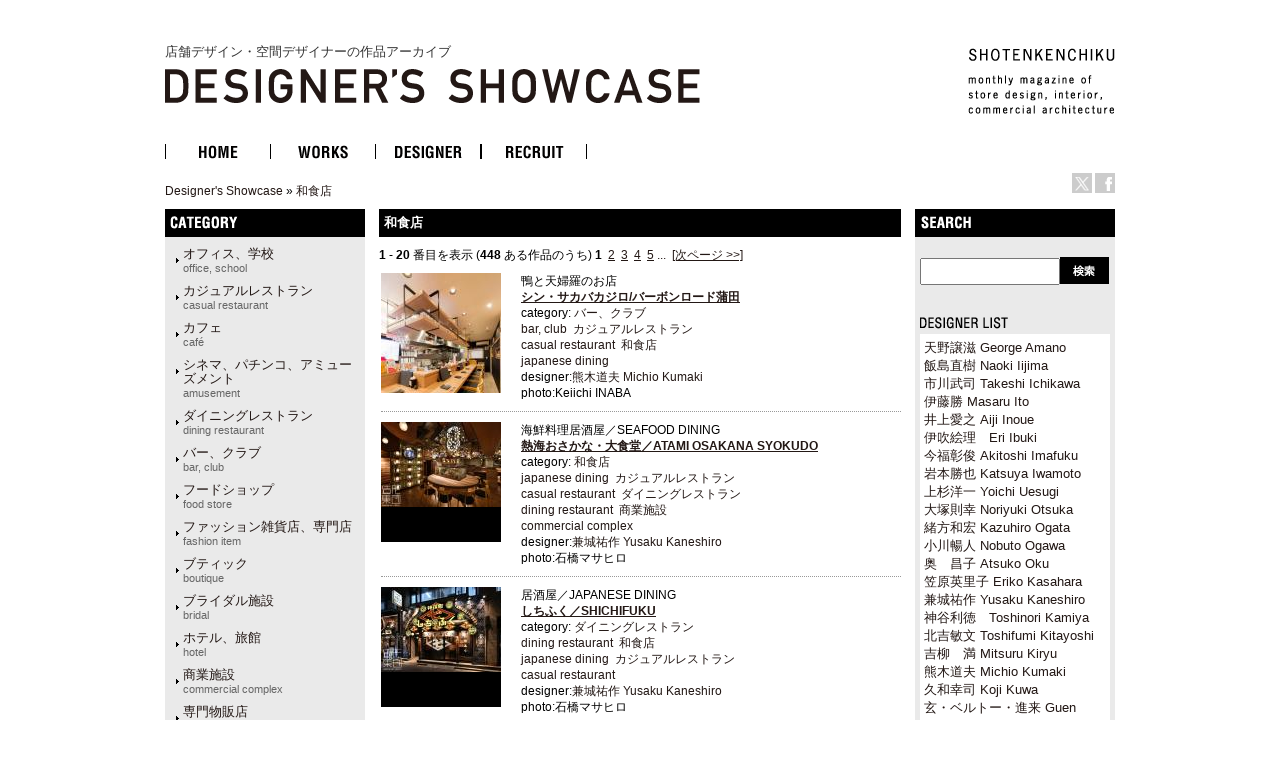

--- FILE ---
content_type: text/html
request_url: http://ds.shotenkenchiku.com/default.php/manufacturers_id/61?osCsid=06587fe196203bd4c2e29dce5ab108b6
body_size: 64392
content:
<!doctype html public "-//W3C//DTD HTML 4.01 Transitional//EN">
<html dir="LTR" lang="ja">
<head>

<!-- Google Tag Manager -->
<script>(function(w,d,s,l,i){w[l]=w[l]||[];w[l].push({'gtm.start':
new Date().getTime(),event:'gtm.js'});var f=d.getElementsByTagName(s)[0],
j=d.createElement(s),dl=l!='dataLayer'?'&l='+l:'';j.async=true;j.src=
'https://www.googletagmanager.com/gtm.js?id='+i+dl;f.parentNode.insertBefore(j,f);
})(window,document,'script','dataLayer','GTM-KN548TPQ');</script>
<!-- End Google Tag Manager -->

<!-- tmp -->
<meta http-equiv="Content-Type" content="text/html; charset=EUC-JP">
<title>店舗デザインの作品アーガイブ / デザイナーズショーケース -   和食店<br /><span class="catS">japanese dining</span></title>
<META NAME="Description" Content="デザイナーズ・ショーケースは、商店建築社が運営しているサイトで、飲食店の内装や店舗空間をデザインする日本の店舗デザイナーと空間デザイン、店舗デザインを紹介しています。">
<META NAME="Keywords" CONTENT="店舗デザイン,事例,デザイナー,内装,飲食店デザイン">
<meta name="verify-v1" content="D4fylNdpkhqjYeZgbHFce7nxp14Q1Cqjd0Q4D5eGXoE=" >
<link rel="SHORTCUT ICON" href="http://ds.shotenkenchiku.com/favicon.ico" />
<base href="http://ds.shotenkenchiku.com/">
<link rel="stylesheet" type="text/css" href="templates/default/stylesheet.css">
<script src="./templates/default/functions.js" type="text/javascript" language="javascript"></script>
<script src="./templates/default/heightLine.js" type="text/javascript" language="javascript"></script>
<script type="text/javascript" src="/templates/default/smartRollover.js"></script>

<!-- open window //-->
<script type="text/javascript"><!--
var preloadFlag = true;
function MM_openBrWindow(theURL,winName,features) { //v2.0
  win=window.open(theURL,winName,features);
  win.moveTo(0,0);
}
// --></script>
<!-- open window eof //-->
<!--
<script type="text/javascript">
var GB_ROOT_DIR = "http://ds.shotenkenchiku.com/templates/default/greybox/";
</script>
<script src="./templates/default/greybox/AJS.js" type="text/javascript" language="javascript"></script>
<script src="./templates/default/greybox/AJS_fx.js" type="text/javascript" language="javascript"></script>
<script src="./templates/default/greybox/gb_scripts.js" type="text/javascript" language="javascript"></script>
<link href="./templates/default/greybox/gb_styles.css" rel="stylesheet" type="text/css" />
-->
<script src="https://ajax.googleapis.com/ajax/libs/jquery/2.1.4/jquery.min.js"></script>
<link rel="stylesheet" type="text/css" href="./templates/default/lightbox2/lightbox.css" />
</head>

<body>
<!-- Google Tag Manager (noscript) -->
<noscript><iframe src="https://www.googletagmanager.com/ns.html?id=GTM-KN548TPQ"
height="0" width="0" style="display:none;visibility:hidden"></iframe></noscript>
<!-- End Google Tag Manager (noscript) -->
<div id="ie">
<div id="HTML">
<div id="Header"><!-- header //-->
<div id="header_img"><h1 class="logo-title"><a href="/default.php">店舗デザイン・空間デザイナーの作品アーカイブ<br><img src="/templates/default/images/DS_logo.gif" alt="店舗デザイン・空間デザイナーの作品アーカイブ　デザイナーズ・ショーケース"></a></h1>
<div id="sk_text"><a href="http://www.shotenkenchiku.com/" target="_blank"><img src="/templates/default/images/sk_text.gif" alt="SHOTENKENCHIKU"></a></div>
<div id="icon_bt" class="clearfix">
     	<li><a href="http://x.com/shotenkenchiku" target="_blank"><img src="/templates/default/images/icon_x.gif" width="20" height="20" alt="Twitter" /></a></li>
     	<li><a href="http://www.facebook.com/shotenkenchiku" target="_blank"><img src="/templates/default/images/icon_face.gif" width="20" height="20" alt="Facebook" /></a></li>
</div>
<div class="errorBox">
</div>
<!-- search & store //-->
</div><!-- header_img_eof //-->
<ul id="mainMenu" class="clearfix">
	<li><a href="http://ds.shotenkenchiku.com/default.php"><img src="/templates/default/images/bt_home_off.gif" alt="HOME"></a></li>
	<li><a href="http://ds.shotenkenchiku.com/products_new.php"><img src="/templates/default/images/bt_works_off.gif" alt="WORKS"></a></li>
	<li><a href="http://ds.shotenkenchiku.com/designers.php"><img src="/templates/default/images/bt_designer_off.gif" alt="DESIGNER"></a></li>
	<li><a href="http://www.id-job.jpn.com/" target="_blank"><img src="/templates/default/images/bt_recruit_off.gif" alt="RECRUIT"></a></li>
</ul>
<div id="bread"><a href="http://ds.shotenkenchiku.com" class="headerNavigation">Designer's Showcase</a> &raquo; <a href="http://ds.shotenkenchiku.com/default.php/manufacturers_id/61?osCsid=06587fe196203bd4c2e29dce5ab108b6" class="headerNavigation">和食店<br /><span class="catS">japanese dining</span></a></div>
</div><!-- header_eof //--><!-- body_text //-->

       
           <!-- default_html //-->
<div id="center" class="heightLine">
<div id="center_left" class="heightLine">
<div id="contents" class="heightLine">
<div  class="main_contents">
<h3>和食店<br /><span class="catS">japanese dining</span></h3><!--  <img src="images/" border="0" alt="和食店<br /><span class=&quot;catS&quot;>japanese dining</span>" title=" 和食店<br /><span class=&quot;catS&quot;>japanese dining</span> " width="57" height="40"> //-->


<!--default_html eof//-->





 	
     
    
<!-- body_text //-->
 
<b>1</b> - <b>20</b> 番目を表示 (<b>448</b> ある作品のうち)&nbsp;<b>1</b>&nbsp;&nbsp;<a href="http://ds.shotenkenchiku.com/default.php/manufacturers_id/61/sort/3a/page/2?osCsid=06587fe196203bd4c2e29dce5ab108b6" class="pageResults" title=" ページ 2 "><u>2</u></a>&nbsp;&nbsp;<a href="http://ds.shotenkenchiku.com/default.php/manufacturers_id/61/sort/3a/page/3?osCsid=06587fe196203bd4c2e29dce5ab108b6" class="pageResults" title=" ページ 3 "><u>3</u></a>&nbsp;&nbsp;<a href="http://ds.shotenkenchiku.com/default.php/manufacturers_id/61/sort/3a/page/4?osCsid=06587fe196203bd4c2e29dce5ab108b6" class="pageResults" title=" ページ 4 "><u>4</u></a>&nbsp;&nbsp;<a href="http://ds.shotenkenchiku.com/default.php/manufacturers_id/61/sort/3a/page/5?osCsid=06587fe196203bd4c2e29dce5ab108b6" class="pageResults" title=" ページ 5 "><u>5</u></a>&nbsp;<a href="http://ds.shotenkenchiku.com/default.php/manufacturers_id/61/sort/3a/page/6?osCsid=06587fe196203bd4c2e29dce5ab108b6" class="pageResults" title=" 次 5 ページ ">...</a>&nbsp;&nbsp;<a href="http://ds.shotenkenchiku.com/default.php/manufacturers_id/61/sort/3a/page/2?osCsid=06587fe196203bd4c2e29dce5ab108b6" class="pageResults" title=" 次ページ "><u>[次ページ&nbsp;&gt;&gt;]</u></a>&nbsp;

<!--並び替え &raquo; &nbsp
-->
<!--<a href="http://ds.shotenkenchiku.com/default.php/manufacturers_id/61/page/1/sort/2a?osCsid=06587fe196203bd4c2e29dce5ab108b6" title="作品を並び替える 昇順 &sim; 出品者" class="headerNavigation">出品者</a> -->
<!--<a href="http://ds.shotenkenchiku.com/default.php/manufacturers_id/61/page/1/sort/3d?osCsid=06587fe196203bd4c2e29dce5ab108b6" title="作品を並び替える 降順 &sim; 作品名" class="headerNavigation">作品名<img src="templates/default/images/sort_arrow_up.gif" width="10" height="10" border="0"></a> -->
<!--<a href="http://ds.shotenkenchiku.com/default.php/manufacturers_id/61/page/1/sort/5a?osCsid=06587fe196203bd4c2e29dce5ab108b6" title="作品を並び替える 昇順 &sim; 価格" class="headerNavigation">価格</a> -->

 

<div class="listing_box-odd">  
<div class="listing_photo">
<a href="http://ds.shotenkenchiku.com/product_info.php/products_id/24779?osCsid=06587fe196203bd4c2e29dce5ab108b6"><img src="images/sstore_1110_24779_shinsakabacazilo3.jpg" border="0" alt="シン・サカバカジロ/バーボンロード蒲田" title=" シン・サカバカジロ/バーボンロード蒲田 " width="120" height="179"></a>
</div>
<div class="list_desc">
<div class="list_name">鴨と天婦羅のお店<br><b><u><a href="http://ds.shotenkenchiku.com/product_info.php//products_id/24779?osCsid=06587fe196203bd4c2e29dce5ab108b6">シン・サカバカジロ/バーボンロード蒲田</a></u></b></div>




<!-- &nbsp;&nbsp;&nbsp;<a href="http://ds.shotenkenchiku.com/product_info.php//products_id/24779?osCsid=06587fe196203bd4c2e29dce5ab108b6">詳細を見る</a><br><br> -->
category:&nbsp;<a href="http://ds.shotenkenchiku.com/default.php/manufacturers_id/26?osCsid=06587fe196203bd4c2e29dce5ab108b6">バー、クラブ<br><span class="catS">bar, club</span></a>&nbsp;&nbsp;<a href="http://ds.shotenkenchiku.com/default.php/manufacturers_id/63?osCsid=06587fe196203bd4c2e29dce5ab108b6">カジュアルレストラン<br><span class="catS">casual restaurant</span></a>&nbsp;&nbsp;<a href="http://ds.shotenkenchiku.com/default.php/manufacturers_id/61?osCsid=06587fe196203bd4c2e29dce5ab108b6">和食店<br /><span class="catS">japanese dining</span></a>&nbsp;&nbsp;<a href="http://ds.shotenkenchiku.com/default.php/manufacturers_id/0?osCsid=06587fe196203bd4c2e29dce5ab108b6"></a>&nbsp;&nbsp;<a href="http://ds.shotenkenchiku.com/default.php/manufacturers_id/0?osCsid=06587fe196203bd4c2e29dce5ab108b6"></a>&nbsp;<br>
designer:<a href="./default.php/cPath/1110">熊木道夫 Michio Kumaki</a><br>photo:Keiichi INABA

             

               &nbsp 
</div>
</div>			

              <div class="listing_box-even">  
<div class="listing_photo">
<a href="http://ds.shotenkenchiku.com/product_info.php/products_id/25134?osCsid=06587fe196203bd4c2e29dce5ab108b6"><img src="images/sstore_134_25134_02.jpg" border="0" alt="熱海おさかな・大食堂／ATAMI OSAKANA SYOKUDO" title=" 熱海おさかな・大食堂／ATAMI OSAKANA SYOKUDO " width="120" height="85"></a>
</div>
<div class="list_desc">
<div class="list_name">海鮮料理居酒屋／SEAFOOD DINING<br><b><u><a href="http://ds.shotenkenchiku.com/product_info.php//products_id/25134?osCsid=06587fe196203bd4c2e29dce5ab108b6">熱海おさかな・大食堂／ATAMI OSAKANA SYOKUDO</a></u></b></div>




<!-- &nbsp;&nbsp;「熱海おさかな・大食堂」
設計／兼城祐作+造形集団　兼城祐作　佐藤弘美
床面積／200㎡
施工年／2022年&nbsp;<a href="http://ds.shotenkenchiku.com/product_info.php//products_id/25134?osCsid=06587fe196203bd4c2e29dce5ab108b6">詳細を見る</a><br><br> -->
category:&nbsp;<a href="http://ds.shotenkenchiku.com/default.php/manufacturers_id/61?osCsid=06587fe196203bd4c2e29dce5ab108b6">和食店<br /><span class="catS">japanese dining</span></a>&nbsp;&nbsp;<a href="http://ds.shotenkenchiku.com/default.php/manufacturers_id/63?osCsid=06587fe196203bd4c2e29dce5ab108b6">カジュアルレストラン<br><span class="catS">casual restaurant</span></a>&nbsp;&nbsp;<a href="http://ds.shotenkenchiku.com/default.php/manufacturers_id/31?osCsid=06587fe196203bd4c2e29dce5ab108b6">ダイニングレストラン<br><span class="catS">dining restaurant</span></a>&nbsp;&nbsp;<a href="http://ds.shotenkenchiku.com/default.php/manufacturers_id/55?osCsid=06587fe196203bd4c2e29dce5ab108b6">商業施設<br><span class="catS">commercial complex</span></a>&nbsp;&nbsp;<a href="http://ds.shotenkenchiku.com/default.php/manufacturers_id/0?osCsid=06587fe196203bd4c2e29dce5ab108b6"></a>&nbsp;<br>
designer:<a href="./default.php/cPath/134">兼城祐作 Yusaku Kaneshiro</a><br>photo:石橋マサヒロ

             

               &nbsp 
</div>
</div>			

              <div class="listing_box-odd">  
<div class="listing_photo">
<a href="http://ds.shotenkenchiku.com/product_info.php/products_id/25132?osCsid=06587fe196203bd4c2e29dce5ab108b6"><img src="images/sstore_134_25132_01.jpg" border="0" alt="しちふく／SHICHIFUKU" title=" しちふく／SHICHIFUKU " width="120" height="85"></a>
</div>
<div class="list_desc">
<div class="list_name">居酒屋／JAPANESE DINING<br><b><u><a href="http://ds.shotenkenchiku.com/product_info.php//products_id/25132?osCsid=06587fe196203bd4c2e29dce5ab108b6">しちふく／SHICHIFUKU</a></u></b></div>




<!-- &nbsp;&nbsp;「神保町 しちふく」
設計／兼城祐作+造形集団　兼城祐作　吉野楓香
床面積／123㎡
竣工年／2022年&nbsp;<a href="http://ds.shotenkenchiku.com/product_info.php//products_id/25132?osCsid=06587fe196203bd4c2e29dce5ab108b6">詳細を見る</a><br><br> -->
category:&nbsp;<a href="http://ds.shotenkenchiku.com/default.php/manufacturers_id/31?osCsid=06587fe196203bd4c2e29dce5ab108b6">ダイニングレストラン<br><span class="catS">dining restaurant</span></a>&nbsp;&nbsp;<a href="http://ds.shotenkenchiku.com/default.php/manufacturers_id/61?osCsid=06587fe196203bd4c2e29dce5ab108b6">和食店<br /><span class="catS">japanese dining</span></a>&nbsp;&nbsp;<a href="http://ds.shotenkenchiku.com/default.php/manufacturers_id/63?osCsid=06587fe196203bd4c2e29dce5ab108b6">カジュアルレストラン<br><span class="catS">casual restaurant</span></a>&nbsp;&nbsp;<a href="http://ds.shotenkenchiku.com/default.php/manufacturers_id/0?osCsid=06587fe196203bd4c2e29dce5ab108b6"></a>&nbsp;&nbsp;<a href="http://ds.shotenkenchiku.com/default.php/manufacturers_id/0?osCsid=06587fe196203bd4c2e29dce5ab108b6"></a>&nbsp;<br>
designer:<a href="./default.php/cPath/134">兼城祐作 Yusaku Kaneshiro</a><br>photo:石橋マサヒロ

             

               &nbsp 
</div>
</div>			

              <div class="listing_box-even">  
<div class="listing_photo">
<a href="http://ds.shotenkenchiku.com/product_info.php/products_id/25145?osCsid=06587fe196203bd4c2e29dce5ab108b6"><img src="images/sstore_134_25145_05.jpg" border="0" alt="酒槽 -町田店-／SAKAFUNE -MACHIDA-" title=" 酒槽 -町田店-／SAKAFUNE -MACHIDA- " width="120" height="81"></a>
</div>
<div class="list_desc">
<div class="list_name">生簀割烹／JAPANESE DININGJAPA<br><b><u><a href="http://ds.shotenkenchiku.com/product_info.php//products_id/25145?osCsid=06587fe196203bd4c2e29dce5ab108b6">酒槽 -町田店-／SAKAFUNE -MACHIDA-</a></u></b></div>




<!-- &nbsp;「酒槽 -町田店-」
設計／兼城祐作+造形集団　兼城祐作　二宮弘大
床面積／155㎡
施工年／2022年&nbsp;&nbsp;<a href="http://ds.shotenkenchiku.com/product_info.php//products_id/25145?osCsid=06587fe196203bd4c2e29dce5ab108b6">詳細を見る</a><br><br> -->
category:&nbsp;<a href="http://ds.shotenkenchiku.com/default.php/manufacturers_id/31?osCsid=06587fe196203bd4c2e29dce5ab108b6">ダイニングレストラン<br><span class="catS">dining restaurant</span></a>&nbsp;&nbsp;<a href="http://ds.shotenkenchiku.com/default.php/manufacturers_id/61?osCsid=06587fe196203bd4c2e29dce5ab108b6">和食店<br /><span class="catS">japanese dining</span></a>&nbsp;&nbsp;<a href="http://ds.shotenkenchiku.com/default.php/manufacturers_id/0?osCsid=06587fe196203bd4c2e29dce5ab108b6"></a>&nbsp;&nbsp;<a href="http://ds.shotenkenchiku.com/default.php/manufacturers_id/0?osCsid=06587fe196203bd4c2e29dce5ab108b6"></a>&nbsp;&nbsp;<a href="http://ds.shotenkenchiku.com/default.php/manufacturers_id/0?osCsid=06587fe196203bd4c2e29dce5ab108b6"></a>&nbsp;<br>
designer:<a href="./default.php/cPath/134">兼城祐作 Yusaku Kaneshiro</a><br>photo:石橋マサヒロ

             

               &nbsp 
</div>
</div>			

              <div class="listing_box-odd">  
<div class="listing_photo">
<a href="http://ds.shotenkenchiku.com/product_info.php/products_id/25138?osCsid=06587fe196203bd4c2e29dce5ab108b6"><img src="images/sstore_134_25138_06.jpg" border="0" alt="笑い上戸／WARAIJOGO" title=" 笑い上戸／WARAIJOGO " width="120" height="85"></a>
</div>
<div class="list_desc">
<div class="list_name">魚と肴と蒸し竈／JAPANESE DINING<br><b><u><a href="http://ds.shotenkenchiku.com/product_info.php//products_id/25138?osCsid=06587fe196203bd4c2e29dce5ab108b6">笑い上戸／WARAIJOGO</a></u></b></div>




<!-- &nbsp;&nbsp;「笑い上戸」
設計／兼城祐作+造形集団　兼城祐作　吉野楓香
床面積／108㎡
施工年／2022年&nbsp;<a href="http://ds.shotenkenchiku.com/product_info.php//products_id/25138?osCsid=06587fe196203bd4c2e29dce5ab108b6">詳細を見る</a><br><br> -->
category:&nbsp;<a href="http://ds.shotenkenchiku.com/default.php/manufacturers_id/61?osCsid=06587fe196203bd4c2e29dce5ab108b6">和食店<br /><span class="catS">japanese dining</span></a>&nbsp;&nbsp;<a href="http://ds.shotenkenchiku.com/default.php/manufacturers_id/63?osCsid=06587fe196203bd4c2e29dce5ab108b6">カジュアルレストラン<br><span class="catS">casual restaurant</span></a>&nbsp;&nbsp;<a href="http://ds.shotenkenchiku.com/default.php/manufacturers_id/31?osCsid=06587fe196203bd4c2e29dce5ab108b6">ダイニングレストラン<br><span class="catS">dining restaurant</span></a>&nbsp;&nbsp;<a href="http://ds.shotenkenchiku.com/default.php/manufacturers_id/0?osCsid=06587fe196203bd4c2e29dce5ab108b6"></a>&nbsp;&nbsp;<a href="http://ds.shotenkenchiku.com/default.php/manufacturers_id/0?osCsid=06587fe196203bd4c2e29dce5ab108b6"></a>&nbsp;<br>
designer:<a href="./default.php/cPath/134">兼城祐作 Yusaku Kaneshiro</a><br>photo:石橋マサヒロ

             

               &nbsp 
</div>
</div>			

              <div class="listing_box-even">  
<div class="listing_photo">
<a href="http://ds.shotenkenchiku.com/product_info.php/products_id/25135?osCsid=06587fe196203bd4c2e29dce5ab108b6"><img src="images/sstore_134_25135_06.jpg" border="0" alt="おさかなパラダイス／OSAKANA PARADAISE" title=" おさかなパラダイス／OSAKANA PARADAISE " width="120" height="85"></a>
</div>
<div class="list_desc">
<div class="list_name">おさしみ食べ放題／SEAFOOD RESTAURANT<br><b><u><a href="http://ds.shotenkenchiku.com/product_info.php//products_id/25135?osCsid=06587fe196203bd4c2e29dce5ab108b6">おさかなパラダイス／OSAKANA PARADAISE</a></u></b></div>




<!-- &nbsp;&nbsp;「おさかなパラダイス」
設計／兼城祐作+造形集団　兼城祐作　佐藤弘美
施工年／2022年&nbsp;<a href="http://ds.shotenkenchiku.com/product_info.php//products_id/25135?osCsid=06587fe196203bd4c2e29dce5ab108b6">詳細を見る</a><br><br> -->
category:&nbsp;<a href="http://ds.shotenkenchiku.com/default.php/manufacturers_id/63?osCsid=06587fe196203bd4c2e29dce5ab108b6">カジュアルレストラン<br><span class="catS">casual restaurant</span></a>&nbsp;&nbsp;<a href="http://ds.shotenkenchiku.com/default.php/manufacturers_id/61?osCsid=06587fe196203bd4c2e29dce5ab108b6">和食店<br /><span class="catS">japanese dining</span></a>&nbsp;&nbsp;<a href="http://ds.shotenkenchiku.com/default.php/manufacturers_id/31?osCsid=06587fe196203bd4c2e29dce5ab108b6">ダイニングレストラン<br><span class="catS">dining restaurant</span></a>&nbsp;&nbsp;<a href="http://ds.shotenkenchiku.com/default.php/manufacturers_id/0?osCsid=06587fe196203bd4c2e29dce5ab108b6"></a>&nbsp;&nbsp;<a href="http://ds.shotenkenchiku.com/default.php/manufacturers_id/0?osCsid=06587fe196203bd4c2e29dce5ab108b6"></a>&nbsp;<br>
designer:<a href="./default.php/cPath/134">兼城祐作 Yusaku Kaneshiro</a><br>photo:石橋マサヒロ

             

               &nbsp 
</div>
</div>			

              <div class="listing_box-odd">  
<div class="listing_photo">
<a href="http://ds.shotenkenchiku.com/product_info.php/products_id/25100?osCsid=06587fe196203bd4c2e29dce5ab108b6"><img src="images/sstore_994_25100_sorakan_1f_restaurant_013.jpg" border="0" alt="別府温泉 杉乃井ホテル 宙館　 レストラン/Beppu SUGINOI Hotel Restaurant" title=" 別府温泉 杉乃井ホテル 宙館　 レストラン/Beppu SUGINOI Hotel Restaurant " width="120" height="80"></a>
</div>
<div class="list_desc">
<div class="list_name">Hotel<br><b><u><a href="http://ds.shotenkenchiku.com/product_info.php//products_id/25100?osCsid=06587fe196203bd4c2e29dce5ab108b6">別府温泉 杉乃井ホテル 宙館　 レストラン/Beppu SUGINOI Hotel Restaurant</a></u></b></div>




<!-- &nbsp;&nbsp;&nbsp;<a href="http://ds.shotenkenchiku.com/product_info.php//products_id/25100?osCsid=06587fe196203bd4c2e29dce5ab108b6">詳細を見る</a><br><br> -->
category:&nbsp;<a href="http://ds.shotenkenchiku.com/default.php/manufacturers_id/63?osCsid=06587fe196203bd4c2e29dce5ab108b6">カジュアルレストラン<br><span class="catS">casual restaurant</span></a>&nbsp;&nbsp;<a href="http://ds.shotenkenchiku.com/default.php/manufacturers_id/31?osCsid=06587fe196203bd4c2e29dce5ab108b6">ダイニングレストラン<br><span class="catS">dining restaurant</span></a>&nbsp;&nbsp;<a href="http://ds.shotenkenchiku.com/default.php/manufacturers_id/34?osCsid=06587fe196203bd4c2e29dce5ab108b6">ホテル、旅館<br><span class="catS">hotel</span></a>&nbsp;&nbsp;<a href="http://ds.shotenkenchiku.com/default.php/manufacturers_id/55?osCsid=06587fe196203bd4c2e29dce5ab108b6">商業施設<br><span class="catS">commercial complex</span></a>&nbsp;&nbsp;<a href="http://ds.shotenkenchiku.com/default.php/manufacturers_id/61?osCsid=06587fe196203bd4c2e29dce5ab108b6">和食店<br /><span class="catS">japanese dining</span></a>&nbsp;<br>
designer:<a href="./default.php/cPath/994">高城良之 Yoshiyuki Takashiro</a><br>photo:Nac&amp;#225;sa &amp; Partners

             

               &nbsp 
</div>
</div>			

              <div class="listing_box-even">  
<div class="listing_photo">
<a href="http://ds.shotenkenchiku.com/product_info.php/products_id/25060?osCsid=06587fe196203bd4c2e29dce5ab108b6"><img src="images/sstore_134_25060_13.jpg" border="0" alt="有福／YUFUKU" title=" 有福／YUFUKU " width="120" height="108"></a>
</div>
<div class="list_desc">
<div class="list_name">料理居酒屋／JAPANESE DINING<br><b><u><a href="http://ds.shotenkenchiku.com/product_info.php//products_id/25060?osCsid=06587fe196203bd4c2e29dce5ab108b6">有福／YUFUKU</a></u></b></div>




<!-- &nbsp;「有福」データ
設計／兼城祐作＋造形集団　兼城祐作
床面積／116㎡
施工年／1999年&nbsp;<a href="http://ds.shotenkenchiku.com/product_info.php//products_id/25060?osCsid=06587fe196203bd4c2e29dce5ab108b6">詳細を見る</a><br><br> -->
category:&nbsp;<a href="http://ds.shotenkenchiku.com/default.php/manufacturers_id/61?osCsid=06587fe196203bd4c2e29dce5ab108b6">和食店<br /><span class="catS">japanese dining</span></a>&nbsp;&nbsp;<a href="http://ds.shotenkenchiku.com/default.php/manufacturers_id/31?osCsid=06587fe196203bd4c2e29dce5ab108b6">ダイニングレストラン<br><span class="catS">dining restaurant</span></a>&nbsp;&nbsp;<a href="http://ds.shotenkenchiku.com/default.php/manufacturers_id/0?osCsid=06587fe196203bd4c2e29dce5ab108b6"></a>&nbsp;&nbsp;<a href="http://ds.shotenkenchiku.com/default.php/manufacturers_id/0?osCsid=06587fe196203bd4c2e29dce5ab108b6"></a>&nbsp;&nbsp;<a href="http://ds.shotenkenchiku.com/default.php/manufacturers_id/0?osCsid=06587fe196203bd4c2e29dce5ab108b6"></a>&nbsp;<br>
designer:<a href="./default.php/cPath/134">兼城祐作 Yusaku Kaneshiro</a><br>photo:ナカサ&amp;パートナーズ

             

               &nbsp 
</div>
</div>			

              <div class="listing_box-odd">  
<div class="listing_photo">
<a href="http://ds.shotenkenchiku.com/product_info.php/products_id/25062?osCsid=06587fe196203bd4c2e29dce5ab108b6"><img src="images/sstore_134_25062_03.jpg" border="0" alt="すずや／SUZUYA" title=" すずや／SUZUYA " width="120" height="93"></a>
</div>
<div class="list_desc">
<div class="list_name">とんかつ 茶漬け／JAPANESE DINING<br><b><u><a href="http://ds.shotenkenchiku.com/product_info.php//products_id/25062?osCsid=06587fe196203bd4c2e29dce5ab108b6">すずや／SUZUYA</a></u></b></div>




<!-- &nbsp;「すずや」データ
設計／兼城祐作＋造形集団　兼城祐作
床面積／99㎡
施工年／1999年
&nbsp;&nbsp;<a href="http://ds.shotenkenchiku.com/product_info.php//products_id/25062?osCsid=06587fe196203bd4c2e29dce5ab108b6">詳細を見る</a><br><br> -->
category:&nbsp;<a href="http://ds.shotenkenchiku.com/default.php/manufacturers_id/61?osCsid=06587fe196203bd4c2e29dce5ab108b6">和食店<br /><span class="catS">japanese dining</span></a>&nbsp;&nbsp;<a href="http://ds.shotenkenchiku.com/default.php/manufacturers_id/31?osCsid=06587fe196203bd4c2e29dce5ab108b6">ダイニングレストラン<br><span class="catS">dining restaurant</span></a>&nbsp;&nbsp;<a href="http://ds.shotenkenchiku.com/default.php/manufacturers_id/0?osCsid=06587fe196203bd4c2e29dce5ab108b6"></a>&nbsp;&nbsp;<a href="http://ds.shotenkenchiku.com/default.php/manufacturers_id/0?osCsid=06587fe196203bd4c2e29dce5ab108b6"></a>&nbsp;&nbsp;<a href="http://ds.shotenkenchiku.com/default.php/manufacturers_id/0?osCsid=06587fe196203bd4c2e29dce5ab108b6"></a>&nbsp;<br>
designer:<a href="./default.php/cPath/134">兼城祐作 Yusaku Kaneshiro</a><br>photo:ナカサ&amp;パートナーズ

             

               &nbsp 
</div>
</div>			

              <div class="listing_box-even">  
<div class="listing_photo">
<a href="http://ds.shotenkenchiku.com/product_info.php/products_id/25058?osCsid=06587fe196203bd4c2e29dce5ab108b6"><img src="images/sstore_134_25058_08.jpg" border="0" alt="炭○／SUMIMARU" title=" 炭○／SUMIMARU " width="120" height="93"></a>
</div>
<div class="list_desc">
<div class="list_name">串焼料理／GRILL DINING<br><b><u><a href="http://ds.shotenkenchiku.com/product_info.php//products_id/25058?osCsid=06587fe196203bd4c2e29dce5ab108b6">炭○／SUMIMARU</a></u></b></div>




<!-- &nbsp;「炭◯」データ
設計／兼城祐作＋造形集団　兼城祐作
床面積／83㎡
施工年／1999年&nbsp;<a href="http://ds.shotenkenchiku.com/product_info.php//products_id/25058?osCsid=06587fe196203bd4c2e29dce5ab108b6">詳細を見る</a><br><br> -->
category:&nbsp;<a href="http://ds.shotenkenchiku.com/default.php/manufacturers_id/61?osCsid=06587fe196203bd4c2e29dce5ab108b6">和食店<br /><span class="catS">japanese dining</span></a>&nbsp;&nbsp;<a href="http://ds.shotenkenchiku.com/default.php/manufacturers_id/31?osCsid=06587fe196203bd4c2e29dce5ab108b6">ダイニングレストラン<br><span class="catS">dining restaurant</span></a>&nbsp;&nbsp;<a href="http://ds.shotenkenchiku.com/default.php/manufacturers_id/0?osCsid=06587fe196203bd4c2e29dce5ab108b6"></a>&nbsp;&nbsp;<a href="http://ds.shotenkenchiku.com/default.php/manufacturers_id/0?osCsid=06587fe196203bd4c2e29dce5ab108b6"></a>&nbsp;&nbsp;<a href="http://ds.shotenkenchiku.com/default.php/manufacturers_id/0?osCsid=06587fe196203bd4c2e29dce5ab108b6"></a>&nbsp;<br>
designer:<a href="./default.php/cPath/134">兼城祐作 Yusaku Kaneshiro</a><br>photo:ナカサ&amp;パートナーズ

             

               &nbsp 
</div>
</div>			

              <div class="listing_box-odd">  
<div class="listing_photo">
<a href="http://ds.shotenkenchiku.com/product_info.php/products_id/25055?osCsid=06587fe196203bd4c2e29dce5ab108b6"><img src="images/sstore_134_25055_01.jpg" border="0" alt="旧月／KYUDUKI" title=" 旧月／KYUDUKI " width="120" height="93"></a>
</div>
<div class="list_desc">
<div class="list_name">そば 天ぷら　水炊き／JAPANESE DINING<br><b><u><a href="http://ds.shotenkenchiku.com/product_info.php//products_id/25055?osCsid=06587fe196203bd4c2e29dce5ab108b6">旧月／KYUDUKI</a></u></b></div>




<!-- &nbsp;「旧月」データ
設計／兼城祐作＋造形集団　兼城祐作
床面積／149㎡
施工年／1999年&nbsp;<a href="http://ds.shotenkenchiku.com/product_info.php//products_id/25055?osCsid=06587fe196203bd4c2e29dce5ab108b6">詳細を見る</a><br><br> -->
category:&nbsp;<a href="http://ds.shotenkenchiku.com/default.php/manufacturers_id/61?osCsid=06587fe196203bd4c2e29dce5ab108b6">和食店<br /><span class="catS">japanese dining</span></a>&nbsp;&nbsp;<a href="http://ds.shotenkenchiku.com/default.php/manufacturers_id/31?osCsid=06587fe196203bd4c2e29dce5ab108b6">ダイニングレストラン<br><span class="catS">dining restaurant</span></a>&nbsp;&nbsp;<a href="http://ds.shotenkenchiku.com/default.php/manufacturers_id/0?osCsid=06587fe196203bd4c2e29dce5ab108b6"></a>&nbsp;&nbsp;<a href="http://ds.shotenkenchiku.com/default.php/manufacturers_id/0?osCsid=06587fe196203bd4c2e29dce5ab108b6"></a>&nbsp;&nbsp;<a href="http://ds.shotenkenchiku.com/default.php/manufacturers_id/0?osCsid=06587fe196203bd4c2e29dce5ab108b6"></a>&nbsp;<br>
designer:<a href="./default.php/cPath/134">兼城祐作 Yusaku Kaneshiro</a><br>photo:ナカサ&amp;パートナーズ

             

               &nbsp 
</div>
</div>			

              <div class="listing_box-even">  
<div class="listing_photo">
<a href="http://ds.shotenkenchiku.com/product_info.php/products_id/25054?osCsid=06587fe196203bd4c2e29dce5ab108b6"><img src="images/sstore_134_25054_06.jpg" border="0" alt="一翠／ISSUI" title=" 一翠／ISSUI " width="120" height="101"></a>
</div>
<div class="list_desc">
<div class="list_name">焼鳥 豆腐 おでん／GRILL DINING<br><b><u><a href="http://ds.shotenkenchiku.com/product_info.php//products_id/25054?osCsid=06587fe196203bd4c2e29dce5ab108b6">一翠／ISSUI</a></u></b></div>




<!-- &nbsp;「一翠」データ
設計／兼城祐作＋造形集団　兼城祐作
床面積／116㎡
施工年／1999年&nbsp;<a href="http://ds.shotenkenchiku.com/product_info.php//products_id/25054?osCsid=06587fe196203bd4c2e29dce5ab108b6">詳細を見る</a><br><br> -->
category:&nbsp;<a href="http://ds.shotenkenchiku.com/default.php/manufacturers_id/61?osCsid=06587fe196203bd4c2e29dce5ab108b6">和食店<br /><span class="catS">japanese dining</span></a>&nbsp;&nbsp;<a href="http://ds.shotenkenchiku.com/default.php/manufacturers_id/31?osCsid=06587fe196203bd4c2e29dce5ab108b6">ダイニングレストラン<br><span class="catS">dining restaurant</span></a>&nbsp;&nbsp;<a href="http://ds.shotenkenchiku.com/default.php/manufacturers_id/0?osCsid=06587fe196203bd4c2e29dce5ab108b6"></a>&nbsp;&nbsp;<a href="http://ds.shotenkenchiku.com/default.php/manufacturers_id/0?osCsid=06587fe196203bd4c2e29dce5ab108b6"></a>&nbsp;&nbsp;<a href="http://ds.shotenkenchiku.com/default.php/manufacturers_id/0?osCsid=06587fe196203bd4c2e29dce5ab108b6"></a>&nbsp;<br>
designer:<a href="./default.php/cPath/134">兼城祐作 Yusaku Kaneshiro</a><br>photo:ナカサ&amp;パートナーズ

             

               &nbsp 
</div>
</div>			

              <div class="listing_box-odd">  
<div class="listing_photo">
<a href="http://ds.shotenkenchiku.com/product_info.php/products_id/25053?osCsid=06587fe196203bd4c2e29dce5ab108b6"><img src="images/sstore_134_25053_03.jpg" border="0" alt="福はうち／FUKUWAUCHI" title=" 福はうち／FUKUWAUCHI " width="120" height="151"></a>
</div>
<div class="list_desc">
<div class="list_name">地鶏 おでん 葡萄酒／GRILL DINING<br><b><u><a href="http://ds.shotenkenchiku.com/product_info.php//products_id/25053?osCsid=06587fe196203bd4c2e29dce5ab108b6">福はうち／FUKUWAUCHI</a></u></b></div>




<!-- &nbsp;「福はうち」データ
設計／兼城祐作＋造形集団　兼城祐作
床面積／69㎡
施工年／1999年&nbsp;<a href="http://ds.shotenkenchiku.com/product_info.php//products_id/25053?osCsid=06587fe196203bd4c2e29dce5ab108b6">詳細を見る</a><br><br> -->
category:&nbsp;<a href="http://ds.shotenkenchiku.com/default.php/manufacturers_id/61?osCsid=06587fe196203bd4c2e29dce5ab108b6">和食店<br /><span class="catS">japanese dining</span></a>&nbsp;&nbsp;<a href="http://ds.shotenkenchiku.com/default.php/manufacturers_id/31?osCsid=06587fe196203bd4c2e29dce5ab108b6">ダイニングレストラン<br><span class="catS">dining restaurant</span></a>&nbsp;&nbsp;<a href="http://ds.shotenkenchiku.com/default.php/manufacturers_id/0?osCsid=06587fe196203bd4c2e29dce5ab108b6"></a>&nbsp;&nbsp;<a href="http://ds.shotenkenchiku.com/default.php/manufacturers_id/0?osCsid=06587fe196203bd4c2e29dce5ab108b6"></a>&nbsp;&nbsp;<a href="http://ds.shotenkenchiku.com/default.php/manufacturers_id/0?osCsid=06587fe196203bd4c2e29dce5ab108b6"></a>&nbsp;<br>
designer:<a href="./default.php/cPath/134">兼城祐作 Yusaku Kaneshiro</a><br>photo:ナカサ&amp;パートナーズ

             

               &nbsp 
</div>
</div>			

              <div class="listing_box-even">  
<div class="listing_photo">
<a href="http://ds.shotenkenchiku.com/product_info.php/products_id/25052?osCsid=06587fe196203bd4c2e29dce5ab108b6"><img src="images/sstore_134_25052_09.jpg" border="0" alt="遊び菜／ASOBINA" title=" 遊び菜／ASOBINA " width="120" height="71"></a>
</div>
<div class="list_desc">
<div class="list_name">炭焼 豆腐 おでん／GRILL DINING<br><b><u><a href="http://ds.shotenkenchiku.com/product_info.php//products_id/25052?osCsid=06587fe196203bd4c2e29dce5ab108b6">遊び菜／ASOBINA</a></u></b></div>




<!-- &nbsp;「遊び菜」データ
設計／兼城祐作＋造形集団　兼城祐作
床面積／116㎡
施工年／1999年&nbsp;<a href="http://ds.shotenkenchiku.com/product_info.php//products_id/25052?osCsid=06587fe196203bd4c2e29dce5ab108b6">詳細を見る</a><br><br> -->
category:&nbsp;<a href="http://ds.shotenkenchiku.com/default.php/manufacturers_id/31?osCsid=06587fe196203bd4c2e29dce5ab108b6">ダイニングレストラン<br><span class="catS">dining restaurant</span></a>&nbsp;&nbsp;<a href="http://ds.shotenkenchiku.com/default.php/manufacturers_id/61?osCsid=06587fe196203bd4c2e29dce5ab108b6">和食店<br /><span class="catS">japanese dining</span></a>&nbsp;&nbsp;<a href="http://ds.shotenkenchiku.com/default.php/manufacturers_id/0?osCsid=06587fe196203bd4c2e29dce5ab108b6"></a>&nbsp;&nbsp;<a href="http://ds.shotenkenchiku.com/default.php/manufacturers_id/0?osCsid=06587fe196203bd4c2e29dce5ab108b6"></a>&nbsp;&nbsp;<a href="http://ds.shotenkenchiku.com/default.php/manufacturers_id/0?osCsid=06587fe196203bd4c2e29dce5ab108b6"></a>&nbsp;<br>
designer:<a href="./default.php/cPath/134">兼城祐作 Yusaku Kaneshiro</a><br>photo:ナカサ&amp;パートナーズ

             

               &nbsp 
</div>
</div>			

              <div class="listing_box-odd">  
<div class="listing_photo">
<a href="http://ds.shotenkenchiku.com/product_info.php/products_id/25049?osCsid=06587fe196203bd4c2e29dce5ab108b6"><img src="images/sstore_134_25049_12.jpg" border="0" alt="風々／FUFU" title=" 風々／FUFU " width="120" height="174"></a>
</div>
<div class="list_desc">
<div class="list_name">おでん 豆腐 蒸しもん／IZAKAYA BAR<br><b><u><a href="http://ds.shotenkenchiku.com/product_info.php//products_id/25049?osCsid=06587fe196203bd4c2e29dce5ab108b6">風々／FUFU</a></u></b></div>




<!-- &nbsp;「風々」データ
設計／兼城祐作＋造形集団　兼城祐作
床面積／66㎡
施工年／1999年&nbsp;<a href="http://ds.shotenkenchiku.com/product_info.php//products_id/25049?osCsid=06587fe196203bd4c2e29dce5ab108b6">詳細を見る</a><br><br> -->
category:&nbsp;<a href="http://ds.shotenkenchiku.com/default.php/manufacturers_id/61?osCsid=06587fe196203bd4c2e29dce5ab108b6">和食店<br /><span class="catS">japanese dining</span></a>&nbsp;&nbsp;<a href="http://ds.shotenkenchiku.com/default.php/manufacturers_id/31?osCsid=06587fe196203bd4c2e29dce5ab108b6">ダイニングレストラン<br><span class="catS">dining restaurant</span></a>&nbsp;&nbsp;<a href="http://ds.shotenkenchiku.com/default.php/manufacturers_id/26?osCsid=06587fe196203bd4c2e29dce5ab108b6">バー、クラブ<br><span class="catS">bar, club</span></a>&nbsp;&nbsp;<a href="http://ds.shotenkenchiku.com/default.php/manufacturers_id/0?osCsid=06587fe196203bd4c2e29dce5ab108b6"></a>&nbsp;&nbsp;<a href="http://ds.shotenkenchiku.com/default.php/manufacturers_id/0?osCsid=06587fe196203bd4c2e29dce5ab108b6"></a>&nbsp;<br>
designer:<a href="./default.php/cPath/134">兼城祐作 Yusaku Kaneshiro</a><br>photo:ナカサ&amp;パートナーズ

             

               &nbsp 
</div>
</div>			

              <div class="listing_box-even">  
<div class="listing_photo">
<a href="http://ds.shotenkenchiku.com/product_info.php/products_id/25051?osCsid=06587fe196203bd4c2e29dce5ab108b6"><img src="images/sstore_134_25051_02.jpg" border="0" alt="笑い屋／WARAIYA" title=" 笑い屋／WARAIYA " width="120" height="84"></a>
</div>
<div class="list_desc">
<div class="list_name">炎の居酒屋／JAPANESE DINING<br><b><u><a href="http://ds.shotenkenchiku.com/product_info.php//products_id/25051?osCsid=06587fe196203bd4c2e29dce5ab108b6">笑い屋／WARAIYA</a></u></b></div>




<!-- &nbsp;「笑い屋」データ
設計／兼城祐作＋造形集団　兼城祐作
床面積／264㎡
施工年／1999年&nbsp;<a href="http://ds.shotenkenchiku.com/product_info.php//products_id/25051?osCsid=06587fe196203bd4c2e29dce5ab108b6">詳細を見る</a><br><br> -->
category:&nbsp;<a href="http://ds.shotenkenchiku.com/default.php/manufacturers_id/61?osCsid=06587fe196203bd4c2e29dce5ab108b6">和食店<br /><span class="catS">japanese dining</span></a>&nbsp;&nbsp;<a href="http://ds.shotenkenchiku.com/default.php/manufacturers_id/31?osCsid=06587fe196203bd4c2e29dce5ab108b6">ダイニングレストラン<br><span class="catS">dining restaurant</span></a>&nbsp;&nbsp;<a href="http://ds.shotenkenchiku.com/default.php/manufacturers_id/0?osCsid=06587fe196203bd4c2e29dce5ab108b6"></a>&nbsp;&nbsp;<a href="http://ds.shotenkenchiku.com/default.php/manufacturers_id/0?osCsid=06587fe196203bd4c2e29dce5ab108b6"></a>&nbsp;&nbsp;<a href="http://ds.shotenkenchiku.com/default.php/manufacturers_id/0?osCsid=06587fe196203bd4c2e29dce5ab108b6"></a>&nbsp;<br>
designer:<a href="./default.php/cPath/134">兼城祐作 Yusaku Kaneshiro</a><br>

             

               &nbsp 
</div>
</div>			

              <div class="listing_box-odd">  
<div class="listing_photo">
<a href="http://ds.shotenkenchiku.com/product_info.php/products_id/25047?osCsid=06587fe196203bd4c2e29dce5ab108b6"><img src="images/sstore_134_25047_10.jpg" border="0" alt="福よせ／FUKUYOSE" title=" 福よせ／FUKUYOSE " width="120" height="164"></a>
</div>
<div class="list_desc">
<div class="list_name">焼鳥 豆腐 おでん／GRILL DINING<br><b><u><a href="http://ds.shotenkenchiku.com/product_info.php//products_id/25047?osCsid=06587fe196203bd4c2e29dce5ab108b6">福よせ／FUKUYOSE</a></u></b></div>




<!-- &nbsp;「福よせ」データ
設計／兼城祐作＋造形集団　兼城祐作
床面積／155㎡
施工年／1999年&nbsp;<a href="http://ds.shotenkenchiku.com/product_info.php//products_id/25047?osCsid=06587fe196203bd4c2e29dce5ab108b6">詳細を見る</a><br><br> -->
category:&nbsp;<a href="http://ds.shotenkenchiku.com/default.php/manufacturers_id/61?osCsid=06587fe196203bd4c2e29dce5ab108b6">和食店<br /><span class="catS">japanese dining</span></a>&nbsp;&nbsp;<a href="http://ds.shotenkenchiku.com/default.php/manufacturers_id/31?osCsid=06587fe196203bd4c2e29dce5ab108b6">ダイニングレストラン<br><span class="catS">dining restaurant</span></a>&nbsp;&nbsp;<a href="http://ds.shotenkenchiku.com/default.php/manufacturers_id/0?osCsid=06587fe196203bd4c2e29dce5ab108b6"></a>&nbsp;&nbsp;<a href="http://ds.shotenkenchiku.com/default.php/manufacturers_id/0?osCsid=06587fe196203bd4c2e29dce5ab108b6"></a>&nbsp;&nbsp;<a href="http://ds.shotenkenchiku.com/default.php/manufacturers_id/0?osCsid=06587fe196203bd4c2e29dce5ab108b6"></a>&nbsp;<br>
designer:<a href="./default.php/cPath/134">兼城祐作 Yusaku Kaneshiro</a><br>photo:ナカサ&amp;パートナーズ

             

               &nbsp 
</div>
</div>			

              <div class="listing_box-even">  
<div class="listing_photo">
<a href="http://ds.shotenkenchiku.com/product_info.php/products_id/25048?osCsid=06587fe196203bd4c2e29dce5ab108b6"><img src="images/sstore_134_25048_08.jpg" border="0" alt="快／KAI" title=" 快／KAI " width="120" height="150"></a>
</div>
<div class="list_desc">
<div class="list_name">炙りBAR／GRILL BAR<br><b><u><a href="http://ds.shotenkenchiku.com/product_info.php//products_id/25048?osCsid=06587fe196203bd4c2e29dce5ab108b6">快／KAI</a></u></b></div>




<!-- &nbsp;「快」データ
設計／兼城祐作＋造形集団　兼城祐作
床面積／33㎡
施工年／1999年&nbsp;<a href="http://ds.shotenkenchiku.com/product_info.php//products_id/25048?osCsid=06587fe196203bd4c2e29dce5ab108b6">詳細を見る</a><br><br> -->
category:&nbsp;<a href="http://ds.shotenkenchiku.com/default.php/manufacturers_id/61?osCsid=06587fe196203bd4c2e29dce5ab108b6">和食店<br /><span class="catS">japanese dining</span></a>&nbsp;&nbsp;<a href="http://ds.shotenkenchiku.com/default.php/manufacturers_id/31?osCsid=06587fe196203bd4c2e29dce5ab108b6">ダイニングレストラン<br><span class="catS">dining restaurant</span></a>&nbsp;&nbsp;<a href="http://ds.shotenkenchiku.com/default.php/manufacturers_id/26?osCsid=06587fe196203bd4c2e29dce5ab108b6">バー、クラブ<br><span class="catS">bar, club</span></a>&nbsp;&nbsp;<a href="http://ds.shotenkenchiku.com/default.php/manufacturers_id/0?osCsid=06587fe196203bd4c2e29dce5ab108b6"></a>&nbsp;&nbsp;<a href="http://ds.shotenkenchiku.com/default.php/manufacturers_id/0?osCsid=06587fe196203bd4c2e29dce5ab108b6"></a>&nbsp;<br>
designer:<a href="./default.php/cPath/134">兼城祐作 Yusaku Kaneshiro</a><br>photo:ナカサ&amp;パートナーズ

             

               &nbsp 
</div>
</div>			

              <div class="listing_box-odd">  
<div class="listing_photo">
<a href="http://ds.shotenkenchiku.com/product_info.php/products_id/25043?osCsid=06587fe196203bd4c2e29dce5ab108b6"><img src="images/sstore_134_25043_06.jpg" border="0" alt="くふ楽／KUFURAKU" title=" くふ楽／KUFURAKU " width="120" height="93"></a>
</div>
<div class="list_desc">
<div class="list_name">炭焼BAR／GRILL BAR<br><b><u><a href="http://ds.shotenkenchiku.com/product_info.php//products_id/25043?osCsid=06587fe196203bd4c2e29dce5ab108b6">くふ楽／KUFURAKU</a></u></b></div>




<!-- &nbsp;「くふ楽」データ
設計／兼城祐作＋造形集団　兼城祐作
床面積／76㎡
施工年／1999年&nbsp;<a href="http://ds.shotenkenchiku.com/product_info.php//products_id/25043?osCsid=06587fe196203bd4c2e29dce5ab108b6">詳細を見る</a><br><br> -->
category:&nbsp;<a href="http://ds.shotenkenchiku.com/default.php/manufacturers_id/31?osCsid=06587fe196203bd4c2e29dce5ab108b6">ダイニングレストラン<br><span class="catS">dining restaurant</span></a>&nbsp;&nbsp;<a href="http://ds.shotenkenchiku.com/default.php/manufacturers_id/61?osCsid=06587fe196203bd4c2e29dce5ab108b6">和食店<br /><span class="catS">japanese dining</span></a>&nbsp;&nbsp;<a href="http://ds.shotenkenchiku.com/default.php/manufacturers_id/26?osCsid=06587fe196203bd4c2e29dce5ab108b6">バー、クラブ<br><span class="catS">bar, club</span></a>&nbsp;&nbsp;<a href="http://ds.shotenkenchiku.com/default.php/manufacturers_id/0?osCsid=06587fe196203bd4c2e29dce5ab108b6"></a>&nbsp;&nbsp;<a href="http://ds.shotenkenchiku.com/default.php/manufacturers_id/0?osCsid=06587fe196203bd4c2e29dce5ab108b6"></a>&nbsp;<br>
designer:<a href="./default.php/cPath/134">兼城祐作 Yusaku Kaneshiro</a><br>photo:ナカサ&amp;パートナーズ

             

               &nbsp 
</div>
</div>			

              <div class="listing_box-even">  
<div class="listing_photo">
<a href="http://ds.shotenkenchiku.com/product_info.php/products_id/25041?osCsid=06587fe196203bd4c2e29dce5ab108b6"><img src="images/sstore_134_25041_15.jpg" border="0" alt="福の木／FUKUNOKI" title=" 福の木／FUKUNOKI " width="120" height="150"></a>
</div>
<div class="list_desc">
<div class="list_name">焼鳥 豆腐 おでん／GRILL DINING<br><b><u><a href="http://ds.shotenkenchiku.com/product_info.php//products_id/25041?osCsid=06587fe196203bd4c2e29dce5ab108b6">福の木／FUKUNOKI</a></u></b></div>




<!-- &nbsp;「福の木」データ
設計／兼城祐作＋造形集団　兼城祐作
床面積／132㎡
施工年／1998年&nbsp;<a href="http://ds.shotenkenchiku.com/product_info.php//products_id/25041?osCsid=06587fe196203bd4c2e29dce5ab108b6">詳細を見る</a><br><br> -->
category:&nbsp;<a href="http://ds.shotenkenchiku.com/default.php/manufacturers_id/61?osCsid=06587fe196203bd4c2e29dce5ab108b6">和食店<br /><span class="catS">japanese dining</span></a>&nbsp;&nbsp;<a href="http://ds.shotenkenchiku.com/default.php/manufacturers_id/31?osCsid=06587fe196203bd4c2e29dce5ab108b6">ダイニングレストラン<br><span class="catS">dining restaurant</span></a>&nbsp;&nbsp;<a href="http://ds.shotenkenchiku.com/default.php/manufacturers_id/0?osCsid=06587fe196203bd4c2e29dce5ab108b6"></a>&nbsp;&nbsp;<a href="http://ds.shotenkenchiku.com/default.php/manufacturers_id/0?osCsid=06587fe196203bd4c2e29dce5ab108b6"></a>&nbsp;&nbsp;<a href="http://ds.shotenkenchiku.com/default.php/manufacturers_id/0?osCsid=06587fe196203bd4c2e29dce5ab108b6"></a>&nbsp;<br>
designer:<a href="./default.php/cPath/134">兼城祐作 Yusaku Kaneshiro</a><br>photo:ナカサ&amp;パートナーズ

             

               &nbsp 
</div>
</div>			

                
              
          
<div class="listing_box-odd">     
       <b>1</b> - <b>20</b> 番目を表示 (<b>448</b> ある作品のうち)&nbsp;<b>1</b>&nbsp;&nbsp;<a href="http://ds.shotenkenchiku.com/default.php/manufacturers_id/61/sort/3a/page/2?osCsid=06587fe196203bd4c2e29dce5ab108b6" class="pageResults" title=" ページ 2 "><u>2</u></a>&nbsp;&nbsp;<a href="http://ds.shotenkenchiku.com/default.php/manufacturers_id/61/sort/3a/page/3?osCsid=06587fe196203bd4c2e29dce5ab108b6" class="pageResults" title=" ページ 3 "><u>3</u></a>&nbsp;&nbsp;<a href="http://ds.shotenkenchiku.com/default.php/manufacturers_id/61/sort/3a/page/4?osCsid=06587fe196203bd4c2e29dce5ab108b6" class="pageResults" title=" ページ 4 "><u>4</u></a>&nbsp;&nbsp;<a href="http://ds.shotenkenchiku.com/default.php/manufacturers_id/61/sort/3a/page/5?osCsid=06587fe196203bd4c2e29dce5ab108b6" class="pageResults" title=" ページ 5 "><u>5</u></a>&nbsp;<a href="http://ds.shotenkenchiku.com/default.php/manufacturers_id/61/sort/3a/page/6?osCsid=06587fe196203bd4c2e29dce5ab108b6" class="pageResults" title=" 次 5 ページ ">...</a>&nbsp;&nbsp;<a href="http://ds.shotenkenchiku.com/default.php/manufacturers_id/61/sort/3a/page/2?osCsid=06587fe196203bd4c2e29dce5ab108b6" class="pageResults" title=" 次ページ "><u>[次ページ&nbsp;&gt;&gt;]</u></a>&nbsp;</div>
         


    
<!-- body_text_eof //-->
</div>
</div><!--end contens //-->
<div id="column_left" class="heightLine"><!-- left_navigation //-->
<div class="sidebar">
<!-- categories //-->


<div class="left_keyword">
<h2>CATEGORY</h2>
<div class="box_contents">
<!-- <form name="manufacturers" action="http://ds.shotenkenchiku.com/default.php" method="get">
    <li><a href="http://ds.shotenkenchiku.com/default.php/manufacturers_id/51?osCsid=06587fe196203bd4c2e29dce5ab108b6">オフィス、学校<br><span class=catS>office, school</span></a><br></li><li><a href="http://ds.shotenkenchiku.com/default.php/manufacturers_id/63?osCsid=06587fe196203bd4c2e29dce5ab108b6">カジュアルレストラン<br><span class="catS">casual restaurant</span></a><br></li><li><a href="http://ds.shotenkenchiku.com/default.php/manufacturers_id/64?osCsid=06587fe196203bd4c2e29dce5ab108b6">カフェ<br><span class="catS">café</span></a><br></li><li><a href="http://ds.shotenkenchiku.com/default.php/manufacturers_id/54?osCsid=06587fe196203bd4c2e29dce5ab108b6">シネマ、パチンコ、アミューズメント<br><span class="catS">amusement</span></a><br></li><li><a href="http://ds.shotenkenchiku.com/default.php/manufacturers_id/31?osCsid=06587fe196203bd4c2e29dce5ab108b6">ダイニングレストラン<br><span class="catS">dining restaurant</span></a><br></li><li><a href="http://ds.shotenkenchiku.com/default.php/manufacturers_id/26?osCsid=06587fe196203bd4c2e29dce5ab108b6">バー、クラブ<br><span class="catS">bar, club</span></a><br></li><li><a href="http://ds.shotenkenchiku.com/default.php/manufacturers_id/57?osCsid=06587fe196203bd4c2e29dce5ab108b6">フードショップ<br><span class="catS">food store</span></a><br></li><li><a href="http://ds.shotenkenchiku.com/default.php/manufacturers_id/59?osCsid=06587fe196203bd4c2e29dce5ab108b6">ファッション雑貨店、専門店<br><span class="catS">fashion item</span></a><br></li><li><a href="http://ds.shotenkenchiku.com/default.php/manufacturers_id/32?osCsid=06587fe196203bd4c2e29dce5ab108b6">ブティック<br><span class="catS">boutique</span></a><br></li><li><a href="http://ds.shotenkenchiku.com/default.php/manufacturers_id/53?osCsid=06587fe196203bd4c2e29dce5ab108b6">ブライダル施設<br><span class="catS">bridal</span></a><br></li><li><a href="http://ds.shotenkenchiku.com/default.php/manufacturers_id/34?osCsid=06587fe196203bd4c2e29dce5ab108b6">ホテル、旅館<br><span class="catS">hotel</span></a><br></li><li><a href="http://ds.shotenkenchiku.com/default.php/manufacturers_id/55?osCsid=06587fe196203bd4c2e29dce5ab108b6">商業施設<br><span class="catS">commercial complex</span></a><br></li><li><a href="http://ds.shotenkenchiku.com/default.php/manufacturers_id/58?osCsid=06587fe196203bd4c2e29dce5ab108b6">専門物販店<br><span class="catS">specialty store</span></a><br></li><li><a href="http://ds.shotenkenchiku.com/default.php/manufacturers_id/52?osCsid=06587fe196203bd4c2e29dce5ab108b6">病院、クリニック<br><span class="catS">hospital, clinic</span></a><br></li><li><a href="http://ds.shotenkenchiku.com/default.php/manufacturers_id/56?osCsid=06587fe196203bd4c2e29dce5ab108b6">理美容、エステ・スパ、リラクセーション<br><span class="catS">hair salon</span></a><br></li><li><a href="http://ds.shotenkenchiku.com/default.php/manufacturers_id/61?osCsid=06587fe196203bd4c2e29dce5ab108b6"><b>和食店<br /><span class="catS">japanese dining</span></b></a><br></li><li><a href="http://ds.shotenkenchiku.com/default.php/manufacturers_id/38?osCsid=06587fe196203bd4c2e29dce5ab108b6">その他（ショールーム、ギャラリー、ミュージアム、プロダクト）<br><span class="catS">etc</span></a><br></li>
        </form>
 //-->

    <ul id="box_contents_left">
 <li><a href="http://ds.shotenkenchiku.com/default.php/manufacturers_id/51?osCsid=06587fe196203bd4c2e29dce5ab108b6">オフィス、学校<br><span class=catS>office, school</span></a><br></li><li><a href="http://ds.shotenkenchiku.com/default.php/manufacturers_id/63?osCsid=06587fe196203bd4c2e29dce5ab108b6">カジュアルレストラン<br><span class="catS">casual restaurant</span></a><br></li><li><a href="http://ds.shotenkenchiku.com/default.php/manufacturers_id/64?osCsid=06587fe196203bd4c2e29dce5ab108b6">カフェ<br><span class="catS">café</span></a><br></li><li><a href="http://ds.shotenkenchiku.com/default.php/manufacturers_id/54?osCsid=06587fe196203bd4c2e29dce5ab108b6">シネマ、パチンコ、アミューズメント<br><span class="catS">amusement</span></a><br></li><li><a href="http://ds.shotenkenchiku.com/default.php/manufacturers_id/31?osCsid=06587fe196203bd4c2e29dce5ab108b6">ダイニングレストラン<br><span class="catS">dining restaurant</span></a><br></li><li><a href="http://ds.shotenkenchiku.com/default.php/manufacturers_id/26?osCsid=06587fe196203bd4c2e29dce5ab108b6">バー、クラブ<br><span class="catS">bar, club</span></a><br></li><li><a href="http://ds.shotenkenchiku.com/default.php/manufacturers_id/57?osCsid=06587fe196203bd4c2e29dce5ab108b6">フードショップ<br><span class="catS">food store</span></a><br></li><li><a href="http://ds.shotenkenchiku.com/default.php/manufacturers_id/59?osCsid=06587fe196203bd4c2e29dce5ab108b6">ファッション雑貨店、専門店<br><span class="catS">fashion item</span></a><br></li><li><a href="http://ds.shotenkenchiku.com/default.php/manufacturers_id/32?osCsid=06587fe196203bd4c2e29dce5ab108b6">ブティック<br><span class="catS">boutique</span></a><br></li><li><a href="http://ds.shotenkenchiku.com/default.php/manufacturers_id/53?osCsid=06587fe196203bd4c2e29dce5ab108b6">ブライダル施設<br><span class="catS">bridal</span></a><br></li><li><a href="http://ds.shotenkenchiku.com/default.php/manufacturers_id/34?osCsid=06587fe196203bd4c2e29dce5ab108b6">ホテル、旅館<br><span class="catS">hotel</span></a><br></li><li><a href="http://ds.shotenkenchiku.com/default.php/manufacturers_id/55?osCsid=06587fe196203bd4c2e29dce5ab108b6">商業施設<br><span class="catS">commercial complex</span></a><br></li><li><a href="http://ds.shotenkenchiku.com/default.php/manufacturers_id/58?osCsid=06587fe196203bd4c2e29dce5ab108b6">専門物販店<br><span class="catS">specialty store</span></a><br></li><li><a href="http://ds.shotenkenchiku.com/default.php/manufacturers_id/52?osCsid=06587fe196203bd4c2e29dce5ab108b6">病院、クリニック<br><span class="catS">hospital, clinic</span></a><br></li><li><a href="http://ds.shotenkenchiku.com/default.php/manufacturers_id/56?osCsid=06587fe196203bd4c2e29dce5ab108b6">理美容、エステ・スパ、リラクセーション<br><span class="catS">hair salon</span></a><br></li><li><a href="http://ds.shotenkenchiku.com/default.php/manufacturers_id/61?osCsid=06587fe196203bd4c2e29dce5ab108b6"><b>和食店<br /><span class="catS">japanese dining</span></b></a><br></li><li><a href="http://ds.shotenkenchiku.com/default.php/manufacturers_id/38?osCsid=06587fe196203bd4c2e29dce5ab108b6">その他（ショールーム、ギャラリー、ミュージアム、プロダクト）<br><span class="catS">etc</span></a><br></li>
</ul>
</div>
</div>






<!-- search //-->
<!--
<h2></h2>
<div class="ca_contents">
        <form name="quick_find" action="" method="get"></form></div>    
 //-->
<!-- search_eof //-->


<div class="left_designer">
<h2>PICK UP DESIGNER</h2>
<div class="box_contents">
  <a href="http://ds.shotenkenchiku.com/default.php/cPath/318?osCsid=06587fe196203bd4c2e29dce5ab108b6"><img src="images/PROFILE.jpg" border="0" alt="ベラ・ジュン (漢那　潤)" title=" ベラ・ジュン (漢那　潤) " width="120" height="179.77528089888"></a><br><a href="http://ds.shotenkenchiku.com/default.php/cPath/318?osCsid=06587fe196203bd4c2e29dce5ab108b6">ベラ・ジュン (漢那　潤)</a><br>
</div> 
</div>



<!-- information //-->
<div class="left_info">
<h2>INFORMATION</h2>
<div class="box_contents">
<!--    <a href="http://ds.shotenkenchiku.com/help.php?osCsid=06587fe196203bd4c2e29dce5ab108b6">ご予約方法</a><br> //-->

  
<!--        <a href="http://ds.shotenkenchiku.com/privacy.php?osCsid=06587fe196203bd4c2e29dce5ab108b6">個人情報保護方針</a><br> //-->
<!--        <a href="http://ds.shotenkenchiku.com/conditions.php?osCsid=06587fe196203bd4c2e29dce5ab108b6">利用規約</a><hr size=1> //-->
     <a href="http://ds.shotenkenchiku.com/html.php/topic_id/25">DESIGNER’S SHOWCASEについて</a><br>
 </div>   
 </div>        
<!-- information_eof //-->
<!-- subscribers //-->
<!-- <h2>メールマガジン</h2> //-->
<!-- <div class="box_contents"> //-->
<!-- <a href="http://ds.shotenkenchiku.com/newsletters.php?osCsid=06587fe196203bd4c2e29dce5ab108b6">メルマガの購読・解除</a> //-->
  
<!--   <//-->
<!--   </div> <//-->
<!-- subscribers_eof //-->

</div>    
</div><!-- left_navigation_eof //--><br class="c-both">
</div><!--  center_left eof//-->
<div id="column_right" class="heightLine"><!-- right_navigation //-->
<div class="sidebar">
<div class="right_list">

<h2 class="searchTit">SEARCH</h2>
<!-- search form -->
<div>
<form name="advanced_search" action="/advanced_search_result.php" method="get" class="searchForm">
<input type="hidden" name="search_in_description" value="1">
<input type="text" name="keywords" size="" class="searchInput" ><input type="image" src="/templates/default/japanese/images/buttons/button_search_s.gif" border="0" alt="検索" title=" 検索" class="searchInputBt">
</form>
</div>
</div>

<!-- /search form -->

<!-- designers list -->
<div class="right_list">
<img class="designersListTit" src="http://ds.shotenkenchiku.com/templates/default/images/sub_tit_d-list.gif" border="0" alt="DESIGNERS">
<ul class="designersList">
<li><a href="default.php/cPath/1097">天野譲滋 George Amano</a></li>
<li><a href="default.php/cPath/478">飯島直樹 Naoki Iijima</a></li>
<li><a href="default.php/cPath/496">市川武司 Takeshi Ichikawa</a></li>
<li><a href="default.php/cPath/293">伊藤勝 Masaru Ito</a></li>
<li><a href="default.php/cPath/693">井上愛之 Aiji Inoue</a></li>
<li><a href="default.php/cPath/498">伊吹絵理　Eri Ibuki</a></li>
<li><a href="default.php/cPath/295">今福彰俊 Akitoshi Imafuku</a></li>
<li><a href="default.php/cPath/142">岩本勝也 Katsuya Iwamoto</a></li>
<li><a href="default.php/cPath/1084">上杉洋一 Yoichi Uesugi</a></li>
<li><a href="default.php/cPath/80">大塚則幸 Noriyuki Otsuka</a></li>
<li><a href="default.php/cPath/366">緒方和宏 Kazuhiro Ogata</a></li>
<li><a href="default.php/cPath/1053">小川暢人 Nobuto Ogawa</a></li>
<li><a href="default.php/cPath/404">奥　昌子 Atsuko Oku</a></li>
<li><a href="default.php/cPath/394">笠原英里子 Eriko Kasahara</a></li>
<li><a href="default.php/cPath/134">兼城祐作 Yusaku Kaneshiro</a></li>
<li><a href="default.php/cPath/200">神谷利徳　Toshinori Kamiya</a></li>
<li><a href="default.php/cPath/518">北吉敏文 Toshifumi Kitayoshi</a></li>
<li><a href="default.php/cPath/484">吉柳　満 Mitsuru Kiryu</a></li>
<li><a href="default.php/cPath/1110">熊木道夫 Michio Kumaki</a></li>
<li><a href="default.php/cPath/537">久和幸司 Koji Kuwa</a></li>
<li><a href="default.php/cPath/408">玄・ベルトー・進来 Guen Bertheau-Suzuki</a></li>
<li><a href="default.php/cPath/130">小坂　竜  Ryu Kosaka</a></li>
<li><a href="default.php/cPath/646">小松崎　充　Mitsuru Komatsuzaki</a></li>
<li><a href="default.php/cPath/892">米谷早苗 Sanae Kometani</a></li>
<li><a href="default.php/cPath/679">小山トシオ Toshio Koyama</a></li>
<li><a href="default.php/cPath/896">佐伯浩之 Hiroyuki Saiki</a></li>
<li><a href="default.php/cPath/757">坂本幹男 Mikio Sakamoto</a></li>
<li><a href="default.php/cPath/893">佐竹永太郎 Eitaro Satake</a></li>
<li><a href="default.php/cPath/490">佐藤一郎 Ichiro Sato</a></li>
<li><a href="default.php/cPath/148">塩見一郎 Ichiro Shiomi</a></li>
<li><a href="default.php/cPath/372">柴澤　淳 Jun Shibasawa</a></li>
<li><a href="default.php/cPath/829">杉山敦彦 Atsuhiko Sugiyama</a></li>
<li><a href="default.php/cPath/164">鈴木克典 Katsunori Suzuki</a></li>
<li><a href="default.php/cPath/1054">須藤雅志 Masashi Sudo</a></li>
<li><a href="default.php/cPath/1062">関　聡子 Satoko Seki</a></li>
<li><a href="default.php/cPath/1005">曽根靖裕 Yasuhiro Sone</a></li>
<li><a href="default.php/cPath/826">平良玄峰   Harutaka Taira</a></li>
<li><a href="default.php/cPath/994">高城良之 Yoshiyuki Takashiro</a></li>
<li><a href="default.php/cPath/1071">竹田大輔 Daisuke Takeda</a></li>
<li><a href="default.php/cPath/1075">辰巳 亮 Ryo Tatsumi</a></li>
<li><a href="default.php/cPath/143">辻村久信 Hisanobu Tsujimura</a></li>
<li><a href="default.php/cPath/1128">寺井智彦 Norihiko Terai</a></li>
<li><a href="default.php/cPath/636">轟　貴弘 Takahiro Todoroki</a></li>
<li><a href="default.php/cPath/145">TONERICO:INC.</a></li>
<li><a href="default.php/cPath/877">友杉有紀 Yuki Tomosugi</a></li>
<li><a href="default.php/cPath/974">中本尋之 Hiroyuki Nakamoto</a></li>
<li><a href="default.php/cPath/791">西口宗希 Hiroki Nishiguchi</a></li>
<li><a href="default.php/cPath/352">丹羽浩之 Hiroyuki Niwa</a></li>
<li><a href="default.php/cPath/386">根本正夫 Masao Nemoto</a></li>
<li><a href="default.php/cPath/810">袴田広基 Hiroki Hakamada</a></li>
<li><a href="default.php/cPath/131">橋本夕紀夫  Yukio Hashimoto</a></li>
<li><a href="default.php/cPath/149">長谷川　演 Hiromu Hasegawa</a></li>
<li><a href="default.php/cPath/626">人見照彦 Teruhiko Hitomi</a></li>
<li><a href="default.php/cPath/385">平田裕二 Yuji Hirata</a></li>
<li><a href="default.php/cPath/365">福本祐樹 Yuuki Fukumoto</a></li>
<li><a href="default.php/cPath/395">藤井文彦 Fumihiko Fujii</a></li>
<li><a href="default.php/cPath/694">藤村益生 Masuo Fujimura</a></li>
<li><a href="default.php/cPath/767">藤本 泰士 Taiji Fujimoto</a></li>
<li><a href="default.php/cPath/150">前田太郎 Taro Maeda</a></li>
<li><a href="default.php/cPath/387">松浦竜太郎 Ryutaro Matsuura</a></li>
<li><a href="default.php/cPath/1072">松本哲哉 Tetsuya Matsumoto</a></li>
<li><a href="default.php/cPath/1026">水谷雅文・衣笠和子 Masafumi Mizutani・Tomoko Kinugasa</a></li>
<li><a href="default.php/cPath/1027">向井田明洋 Akihiro Mukaida</a></li>
<li><a href="default.php/cPath/647">柳澤　豊 Yutaka Yanagisawa</a></li>
<li><a href="default.php/cPath/1004">渡邉寧人Yasuhito Watanabe</a></li>
</ul>
</div>
<!-- /designers list -->


<!-- company list -->
<div class="right_list">
<img class="designersListTit" src="http://ds.shotenkenchiku.com/templates/default/images/sub_tit_c-list.gif" border="0" alt="COMPANIES LIST">
<ul class="companiesList">
<li><a href="default.php/cPath/130">A.N.D.　AOYAMA　NOMURA　DESIGN</a></li>
<li><a href="default.php/cPath/646">Design Atelier  円舞(rondo)</a></li>
<li><a href="default.php/cPath/636">有限会社engine</a></li>
<li><a href="default.php/cPath/498">IN CO.,LTD</a></li>
<li><a href="default.php/cPath/293">ITO MASARU DESIGN PROJECT/SEI</a></li>
<li><a href="default.php/cPath/647">OWASinc.</a></li>
<li><a href="default.php/cPath/366">pilot planning inc.</a></li>
<li><a href="default.php/cPath/148">spinoff</a></li>
<li><a href="default.php/cPath/679">株式会社SWANS I.D.</a></li>
<li><a href="default.php/cPath/352">void.Co.,Ltd.</a></li>
<li><a href="default.php/cPath/142">岩本勝也+エンバディデザイン</a></li>
<li><a href="default.php/cPath/810">株式会社アッカ</a></li>
<li><a href="default.php/cPath/518">（株）アッシュ・プランニング</a></li>
<li><a href="default.php/cPath/149">アトリエテンマ</a></li>
<li><a href="default.php/cPath/537">株式会社アマゲロ　久和幸司設計事務所</a></li>
<li><a href="default.php/cPath/478">飯島直樹デザイン室</a></li>
<li><a href="default.php/cPath/1071">株式会社IZANAGI</a></li>
<li><a href="default.php/cPath/1054">有限会社INVI</a></li>
<li><a href="default.php/cPath/892">A.D.O.有限会社エー・ディー・オー一級建築士事務所</a></li>
<li><a href="default.php/cPath/490">（株）エイジ</a></li>
<li><a href="default.php/cPath/893">STAR / 有限会社エスティエイアール</a></li>
<li><a href="default.php/cPath/826">LSD design co.,ltd.</a></li>
<li><a href="default.php/cPath/80">大塚ノリユキデザイン事務所</a></li>
<li><a href="default.php/cPath/394">株式会社カサハラデザインワーク</a></li>
<li><a href="default.php/cPath/134">兼城祐作+造形集団株式会社</a></li>
<li><a href="default.php/cPath/767">株式会社 DESIGN STUDIO CROW</a></li>
<li><a href="default.php/cPath/1128">株式会社ヴィリオ</a></li>
<li><a href="default.php/cPath/200">神谷デザイン事務所</a></li>
<li><a href="default.php/cPath/484">吉柳満アトリエ</a></li>
<li><a href="default.php/cPath/1110">株式会社ケイズデザインオフィス</a></li>
<li><a href="default.php/cPath/1072">KTXアーキラボ 一級建築士事務所</a></li>
<li><a href="default.php/cPath/408">（株）玄・ベルトー・進来</a></li>
<li><a href="default.php/cPath/372">サイドデザインパフォーマンス</a></li>
<li><a href="default.php/cPath/829">THE WHOLEDESIGN / ザ ホールデザイン</a></li>
<li><a href="default.php/cPath/1084">株式会社シン・空間研究所</a></li>
<li><a href="default.php/cPath/1097">株式会社ジョージクリエイティブカンパニー</a></li>
<li><a href="default.php/cPath/295">株式会社スーパーマニアック</a></li>
<li><a href="default.php/cPath/877">SPINIFEX / スピニフェックス</a></li>
<li><a href="default.php/cPath/1027">株式会社SOGU</a></li>
<li><a href="default.php/cPath/1005">株式会社曽根靖裕デザイン事務所</a></li>
<li><a href="default.php/cPath/1004">株式会社東京オデッセイ</a></li>
<li><a href="default.php/cPath/145">有限会社　トネリコ</a></li>
<li><a href="default.php/cPath/693">株式会社ドイルコレクション</a></li>
<li><a href="default.php/cPath/386">（株）乃村工藝社</a></li>
<li><a href="default.php/cPath/385">（株）乃村工藝社</a></li>
<li><a href="default.php/cPath/387">（株）乃村工藝社</a></li>
<li><a href="default.php/cPath/131">橋本夕紀夫デザインスタジオ</a></li>
<li><a href="default.php/cPath/626">株式会社ヒットエックス</a></li>
<li><a href="default.php/cPath/974">FATHOM</a></li>
<li><a href="default.php/cPath/365">（有）ファムス</a></li>
<li><a href="default.php/cPath/395">株式会社ファン</a></li>
<li><a href="default.php/cPath/164">株式会社　ファンタスティックデザインワークス</a></li>
<li><a href="default.php/cPath/694">藤村デザインスタジオ</a></li>
<li><a href="default.php/cPath/1026">株式会社フューチャリティ</a></li>
<li><a href="default.php/cPath/1053">株式会社ブルック</a></li>
<li><a href="default.php/cPath/404">(有) プラスタック</a></li>
<li><a href="default.php/cPath/496">株式会社　ベーネ</a></li>
<li><a href="default.php/cPath/896">株式会社mousetrap</a></li>
<li><a href="default.php/cPath/150">株式会社　前田太郎建築設計事務所・ベイリーフ</a></li>
<li><a href="default.php/cPath/757">MOVEDESIGN Inc.</a></li>
<li><a href="default.php/cPath/143">株式会社　ムーンバランス</a></li>
<li><a href="default.php/cPath/994">MOTO Co.,Ltd.</a></li>
<li><a href="default.php/cPath/1075">株式会社LARGO</a></li>
<li><a href="default.php/cPath/1062">株式会社エイケー</a></li>
<li><a href="default.php/cPath/791">TO　inc.</a></li>
</ul>
</div>
<!-- /company list -->


 


 <!-- shopping_cart_eof //-->
 
  














 
<!--
reviews 
<div class="right_review">
<h2>レビュー</h2>
<div class="box_contents">
現在レビューはありません
<!-- reviews_eof 
</div>
</div>
//-->












</div>
</div><!-- right_navigation_eof //--> 
<br class="c-both">
</div><!-- center eof//-->

<!-- footer //-->
<div id="footer" class="clearfix">
<!--2026年1月30日 金曜日&nbsp;&nbsp;
94309265 アクセス (2017年2月11日 土曜日 より)&nbsp;&nbsp;
<br>
-->
<div id="privacy">
<p><a href="http://ds.shotenkenchiku.com/html.php/topic_id/28">運営会社</a> ｜ <a href="http://www.shotenkenchiku.com/contact/">お問い合わせ</a> ｜ <a href="http://ds.shotenkenchiku.com/rss.php">新着RSS</a> ｜ <a href="http://ds.shotenkenchiku.com/site_map.php">サイトマップ</a> ｜ <a href="http://ds.shotenkenchiku.com/html.php/topic_id/26">個人情報保護方針</a> ｜ <a href="http://ds.shotenkenchiku.com/html.php/topic_id/27">利用規約</a></p>
</div>
<div id="copyright-img">
 <a href="http://www.shotenkenchiku.com/" target="_blank"><img src="http://ds.shotenkenchiku.com/templates/default/images/footer_logo.gif" alt="株式会社　商店建築社"></a>
</div>
<div id="copyright">
 <p>COPYRIGHT 2017<br>SHOTENKENCHIKU-SHA Publishing co.,ltd.</p>
</div>
<br><br>
</div><!-- footer_eof //-->

</div><!-- HTML_eof //-->
</div><!-- ie_eof //-->
<script src="./templates/default/lightbox2/lightbox.min.js" type="text/javascript"></script>
</body>
</html>




